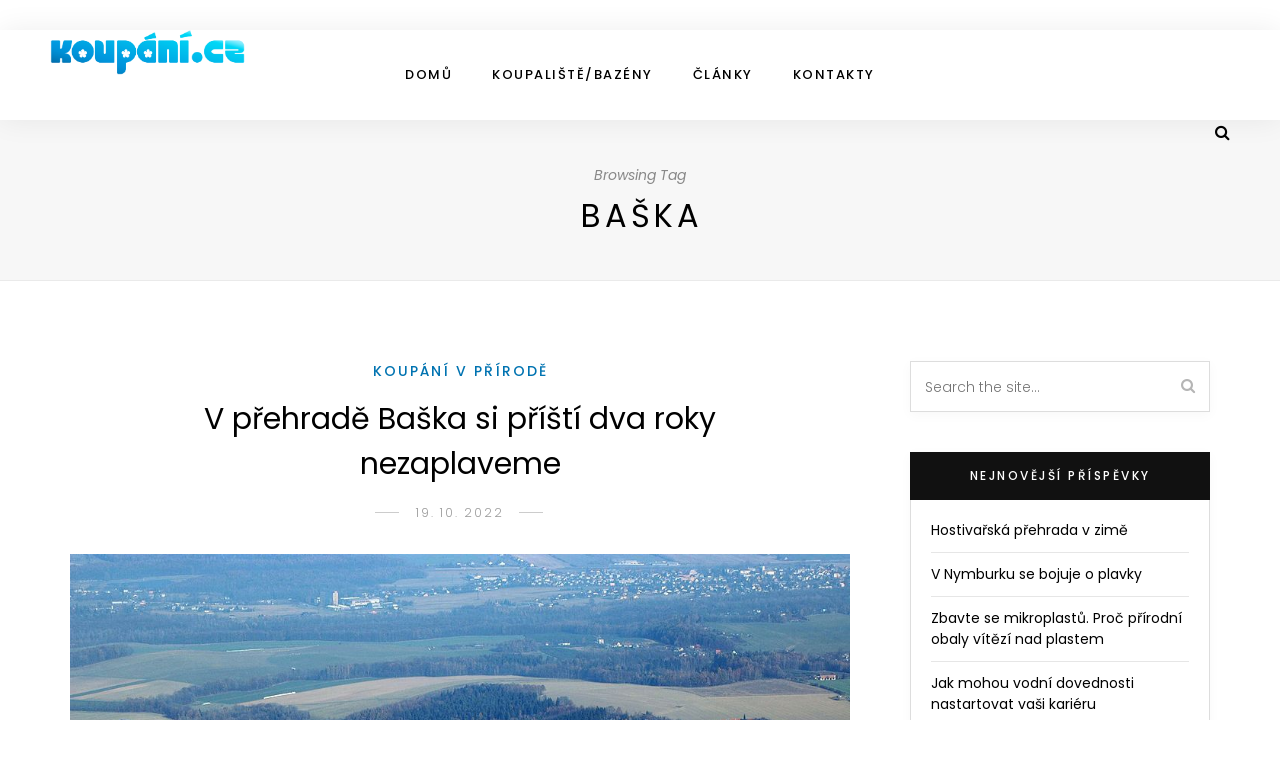

--- FILE ---
content_type: text/css; charset=utf-8
request_url: https://koupani.cz/wp-content/cache/autoptimize/autoptimize_single_eec0956abdd38eaddb8e8b6e6bb6e338.php?ver=1720765905
body_size: 839
content:
textarea{max-width:100%;min-width:100%}#header-sticky-wrapper{height:90px !important}#header-sticky-wrapper #header{margin:auto;width:1140px !important;height:90px !important;max-width:100%;position:relative!important;box-shadow:none;-webkit-box-shadow:none;-moz-box-shadow:none;top:0 !important}#header:not(.menu-bar-layout),#mobile-menu{display:block !important}#header-sticky-wrapper #header #logo{position:static;float:left;margin-top:25px;margin-left:25px;width:195px !important}#header-sticky-wrapper #header #logo img{width:195px;max-height:none}#header-sticky-wrapper #header .top-misc{top:35px}#mobile-header-wrapper{position:static !important}@media all and (max-width:1200px){#mobile-header-wrapper #mobile-menu{display:flex !important}#mobile-menu .menu-toggle{vertical-align:middle}}.footer-widgets{margin-left:-15px;margin-right:-15px}.footer-sidebar{float:left;width:33.33%;padding:15px}@media only screen and (max-width:640px){.footer-sidebar{float:none;width:100%;margin-bottom:15px}}.footer-widget p{margin-bottom:15px}.footer-widget p:last-child{margin-bottom:0}.post-thumbnail img{width:100%;object-fit:cover}.post-thumbnail{margin-bottom:20px}iframe{width:100%}.column{float:left;width:50%;padding:30px}.row{margin-right:-30px;margin-left:-30px}.row:after{content:"";display:table;clear:both}.entry-content .blocks-gallery-grid{margin-left:0}.entry-content .blocks-gallery-item{padding-left:0}.lg-toolbar .lg-icon{background:0 0;border:none}.aqua-thumb img{object-fit:cover;width:100%;height:auto}.list-style1 .list-item .post-img img{height:100%}.h2{font-size:35px}.home-h2{text-align:center;margin-bottom:50px}.list-content{flex:1;align-self:stretch !important}.list-style1 .list-item .post-header{height:100%}.list-item .post-header h2 a{line-height:28px !important}.list-item .post-header p{margin-bottom:5px !important;line-height:20px !important}.privacy-policy .post-footer-share-wrap{display:none}.wpcf7-form-control-wrap .wpcf7-list-item{margin:0}.widget_search .searchform .s{width:205px}@media only screen and (max-width:1024px){.column{width:100%}.row{margin:0}.footer-widget{min-height:224px}}@media only screen and (min-width:1025px){.footer-widget{min-height:224px}}@media all and (min-width:971px){.copy-text.authorship{text-align:right}}#seznam-sidebar-normal{width:300px;margin-bottom:40px}#bottom-seznam,#top-seznam{width:100%;max-width:728px;margin:auto;padding:15px 0}.digi-footer--wrap{display:flex;align-items:center;flex-wrap:wrap;gap:15px}@media all and (max-width:970px){.digi-footer--wrap{justify-content:center}}body.attachment.single-attachment>.sp-container{display:none !important}

--- FILE ---
content_type: text/javascript; charset=utf-8
request_url: https://koupani.cz/wp-content/cache/autoptimize/autoptimize_single_2729191ac8198f3977105160345d4ded.php?ver=1617778622
body_size: 213
content:
(function($){function allConsentGranted(){gtag('consent','update',{'ad_user_data':'granted','ad_personalization':'granted','ad_storage':'granted','analytics_storage':'granted'});localStorage.setItem('consentStatus','granted');}
function allConsentDenied(){gtag('consent','update',{'ad_storage':'granted','analytics_storage':'granted','ad_user_data':'denied','ad_personalization':'denied',});localStorage.setItem('consentStatus','denied');}
function gtag(){dataLayer.push(arguments);}
window.dataLayer=window.dataLayer||[];$(document).ready(function(){var consentStatus=localStorage.getItem('consentStatus');if(consentStatus==='granted'){allConsentGranted();}else{gtag('consent','default',{'ad_storage':'granted','analytics_storage':'granted','ad_user_data':'denied','ad_personalization':'denied',});}
$(document).on('click','.fc-cta-consent, .fc-data-preferences-accept-all',function(){allConsentGranted();});$(document).on('click','.fc-cta-do-not-consent',function(){allConsentDenied();});});})(jQuery);

--- FILE ---
content_type: text/plain
request_url: https://www.google-analytics.com/j/collect?v=1&_v=j102&a=31870677&t=pageview&_s=1&dl=https%3A%2F%2Fkoupani.cz%2Fstitek%2Fbaska&ul=en-us%40posix&dt=Ba%C5%A1ka%20%7C%20Koup%C3%A1n%C3%AD&sr=1280x720&vp=1280x720&_u=YGBAgEABAAAAACAAI~&jid=1200956584&gjid=2057610565&cid=1089770266.1768598569&tid=UA-2760606-2&_gid=733798087.1768598569&_slc=1&gtm=45He61e1n81TKL4THGv843546905za200zd843546905&gcd=13l3l3l3l1l1&dma=0&tag_exp=103116026~103200004~104527907~104528500~104684208~104684211~105391253~115495939~115938465~115938468~115985661~116988315~117041587&z=1599922948
body_size: -449
content:
2,cG-WHSYBP7GEF